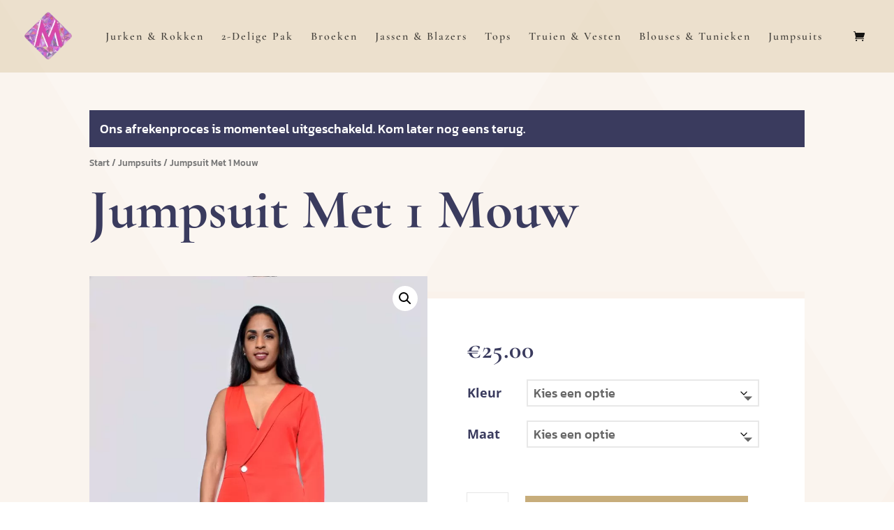

--- FILE ---
content_type: text/html; charset=utf-8
request_url: https://www.google.com/recaptcha/api2/aframe
body_size: 268
content:
<!DOCTYPE HTML><html><head><meta http-equiv="content-type" content="text/html; charset=UTF-8"></head><body><script nonce="lSAmpWf64oBjrxRUy_TmCA">/** Anti-fraud and anti-abuse applications only. See google.com/recaptcha */ try{var clients={'sodar':'https://pagead2.googlesyndication.com/pagead/sodar?'};window.addEventListener("message",function(a){try{if(a.source===window.parent){var b=JSON.parse(a.data);var c=clients[b['id']];if(c){var d=document.createElement('img');d.src=c+b['params']+'&rc='+(localStorage.getItem("rc::a")?sessionStorage.getItem("rc::b"):"");window.document.body.appendChild(d);sessionStorage.setItem("rc::e",parseInt(sessionStorage.getItem("rc::e")||0)+1);localStorage.setItem("rc::h",'1769799467055');}}}catch(b){}});window.parent.postMessage("_grecaptcha_ready", "*");}catch(b){}</script></body></html>